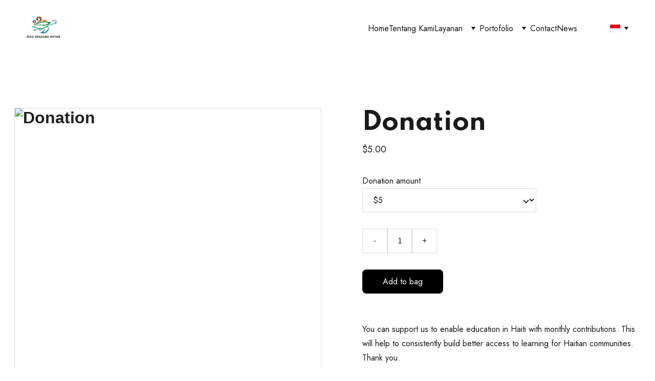

--- FILE ---
content_type: text/javascript
request_url: https://yrpw.or.id/_astro-1765372058107/ClientHead.DEnSrN0f.js
body_size: 599
content:
import{_ as c,d,a as l,o as m}from"./_plugin-vue_export-helper.KrJQkJWK.js";import{Y as p}from"./siteModulesConstants.BJBunYQ-.js";import{c as u,a as g,g as f,e as w,f as s}from"./addDocumentElements.B-3iaxVO.js";const h=[".zyrosite.space",".zyrosite.com"],x=({domain:e,pageNoindex:t})=>{const o=window.origin.includes("https://latest-user-app.zyro.com"),n=h.some(a=>window.origin.includes(a)),i=p.some(a=>window.origin.includes(a)),r=!!t||(n||i)&&!0;return{shouldRedirectToCanonical:e&&e.toLowerCase()!==window.location.hostname.toLowerCase()&&!n&&!i&&!0&&!u()&&!o,noindex:r}},_=d({props:{pageNoindex:{type:Boolean,default:!1},domain:{type:String,default:""},canonicalUrl:{type:String,default:""},siteMeta:{type:Object,default:null}},setup(e){const{shouldRedirectToCanonical:t,noindex:o}=x({domain:e.domain,pageNoindex:e.pageNoindex});if(e.siteMeta){const n=g(window.location.hostname),i=f(`z-cookies-consent-${n}`)!=="0";w({siteMeta:e.siteMeta,areCookiesAllowed:i})}return!e.pageNoindex&&o&&s({type:"element",tagName:"meta",properties:{name:"robots",content:"noindex"}}),t&&s({type:"element",tagName:"meta",properties:{"http-equiv":"refresh",content:`0; url=${e.canonicalUrl}`}}),s({type:"element",tagName:"meta",properties:{name:"generator",content:"Hostinger Website builder"}}),{shouldRedirectToCanonical:t,noindex:o}}});function y(e,t,o,n,i,r){return m(),l("div")}const W=c(_,[["render",y]]);export{W as default};
